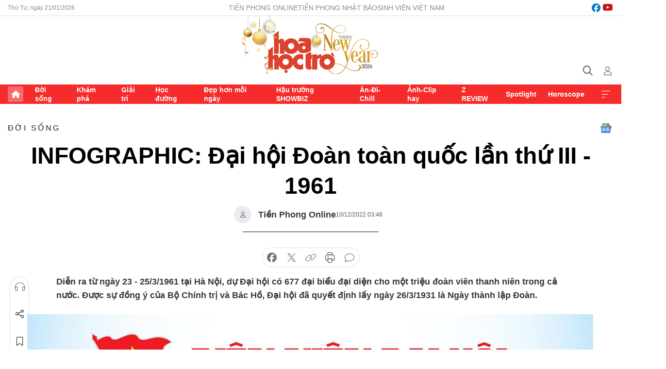

--- FILE ---
content_type: text/html;charset=utf-8
request_url: https://hoahoctro.tienphong.vn/infographic-dai-hoi-doan-toan-quoc-lan-thu-iii-1961-post1493702.tpo
body_size: 14999
content:
<!DOCTYPE html> <html lang="vi" class="hht "> <head> <title>INFOGRAPHIC: Đại hội Đoàn toàn quốc lần thứ III - 1961 | Báo điện tử Tiền Phong</title> <meta name="description" content="Được sự đồng ý của Bộ Chính trị và Bác Hồ, Đại hội đã quyết định lấy ngày 26/3/1931 là Ngày thành lập Đoàn."/> <meta name="keywords" content="Đại hội Đoàn toàn quốc lần thứ III, tiến tới Đại hội Đoàn toàn quốc lần thứ XII, Đại hội Đoàn toàn quốc lần thứ XII, thanh niên Việt Nam "/> <meta name="news_keywords" content="Đại hội Đoàn toàn quốc lần thứ III, tiến tới Đại hội Đoàn toàn quốc lần thứ XII, Đại hội Đoàn toàn quốc lần thứ XII, thanh niên Việt Nam "/> <meta http-equiv="Content-Type" content="text/html; charset=utf-8" /> <meta http-equiv="X-UA-Compatible" content="IE=edge"/> <meta http-equiv="refresh" content="1800" /> <meta name="revisit-after" content="1 days" /> <meta name="viewport" content="width=device-width, initial-scale=1"> <meta http-equiv="content-language" content="vi" /> <meta name="format-detection" content="telephone=no"/> <meta name="format-detection" content="address=no"/> <meta name="apple-mobile-web-app-capable" content="yes"> <meta name="apple-mobile-web-app-status-bar-style" content="black"> <meta name="apple-mobile-web-app-title" content="Báo điện tử Tiền Phong"/> <meta name="referrer" content="no-referrer-when-downgrade"/> <link rel="shortcut icon" href="https://cdn.tienphong.vn/assets/web/styles/img/h2t.png" type="image/x-icon" /> <link rel="preconnect" href="https://cdn.tienphong.vn"/> <link rel="dns-prefetch" href="https://cdn.tienphong.vn"/> <link rel="dns-prefetch" href="//www.google-analytics.com" /> <link rel="dns-prefetch" href="//www.googletagmanager.com" /> <link rel="dns-prefetch" href="//stc.za.zaloapp.com" /> <link rel="dns-prefetch" href="//fonts.googleapis.com" /> <script> var cmsConfig = { domainDesktop: 'https://hoahoctro.tienphong.vn', domainMobile: 'https://hoahoctro.tienphong.vn', domainApi: 'https://api.tienphong.vn', domainStatic: 'https://cdn.tienphong.vn', domainLog: 'https://log.tienphong.vn', googleAnalytics: 'G-749R1YGL4H,UA-161062453-1', siteId: 1, pageType: 1, objectId: 1493702, adsZone: 316, allowAds: false, adsLazy: true, antiAdblock: true, }; if (window.location.protocol !== 'https:' && window.location.hostname.indexOf('tienphong.vn') !== -1) { window.location = 'https://' + window.location.hostname + window.location.pathname + window.location.hash; } var USER_AGENT=window.navigator&&window.navigator.userAgent||"",IS_MOBILE=/Android|webOS|iPhone|iPod|BlackBerry|Windows Phone|IEMobile|Mobile Safari|Opera Mini/i.test(USER_AGENT);function setCookie(e,o,i){var n=new Date,i=(n.setTime(n.getTime()+24*i*60*60*1e3),"expires="+n.toUTCString());document.cookie=e+"="+o+"; "+i+";path=/;"}function getCookie(e){var o=document.cookie.indexOf(e+"="),i=o+e.length+1;return!o&&e!==document.cookie.substring(0,e.length)||-1===o?null:(-1===(e=document.cookie.indexOf(";",i))&&(e=document.cookie.length),unescape(document.cookie.substring(i,e)))}; </script> <script> if(USER_AGENT && USER_AGENT.indexOf("facebot") <= 0 && USER_AGENT.indexOf("facebookexternalhit") <= 0) { var query = ''; var hash = ''; if (window.location.search) query = window.location.search; if (window.location.hash) hash = window.location.hash; var canonicalUrl = 'https://hoahoctro.tienphong.vn/infographic-dai-hoi-doan-toan-quoc-lan-thu-iii-1961-post1493702.tpo' + query + hash ; var curUrl = decodeURIComponent(window.location.href); if(!location.port && canonicalUrl.startsWith("http") && curUrl != canonicalUrl){ window.location.replace(canonicalUrl); } } </script> <meta property="fb:app_id" content="398178286982123"/> <meta property="fb:pages" content="102790913161840"/> <meta name="author" content="Báo điện tử Tiền Phong" /> <meta name="copyright" content="Copyright © 2026 by Báo điện tử Tiền Phong" /> <meta name="RATING" content="GENERAL" /> <meta name="GENERATOR" content="Báo điện tử Tiền Phong" /> <meta content="Báo điện tử Tiền Phong" itemprop="sourceOrganization" name="source"/> <meta content="news" itemprop="genre" name="medium"/> <meta name="robots" content="noarchive, max-image-preview:large, index, follow" /> <meta name="GOOGLEBOT" content="noarchive, max-image-preview:large, index, follow" /> <link rel="canonical" href="https://hoahoctro.tienphong.vn/infographic-dai-hoi-doan-toan-quoc-lan-thu-iii-1961-post1493702.tpo" /> <meta property="og:site_name" content="Báo điện tử Tiền Phong"/> <meta property="og:rich_attachment" content="true"/> <meta property="og:type" content="article"/> <meta property="og:url" content="https://hoahoctro.tienphong.vn/infographic-dai-hoi-doan-toan-quoc-lan-thu-iii-1961-post1493702.tpo"/> <meta property="og:image" content="https://cdn.tienphong.vn/images/bdfc554ea35983ad68a96e0050b6e2cb1ed163f21919b0baa7524271a7008504f0753840bbbad8a2590411de945caa58d6d792ad90e55e320fa9c76f7f6d3ff272bad3c08523984c1d067c00673751af61917e61b6a095b4f48a08d43668754c/bien-nien-12-dai-hoi-9589-2070.jpeg.webp"/> <meta property="og:image:width" content="1200"/> <meta property="og:image:height" content="630"/> <meta property="og:title" content="INFOGRAPHIC: Đại hội Đoàn toàn quốc lần thứ III - 1961"/> <meta property="og:description" content="Diễn ra từ ngày 23 - 25/3/1961 tại Hà Nội, dự Đại hội có 677 đại biểu đại diện cho một triệu đoàn viên thanh niên trong cả nước. Được sự đồng ý của Bộ Chính trị và Bác Hồ, Đại hội đã quyết định lấy ngày 26/3/1931 là Ngày thành lập Đoàn."/> <meta name="twitter:card" value="summary"/> <meta name="twitter:url" content="https://hoahoctro.tienphong.vn/infographic-dai-hoi-doan-toan-quoc-lan-thu-iii-1961-post1493702.tpo"/> <meta name="twitter:title" content="INFOGRAPHIC: Đại hội Đoàn toàn quốc lần thứ III - 1961"/> <meta name="twitter:description" content="Diễn ra từ ngày 23 - 25/3/1961 tại Hà Nội, dự Đại hội có 677 đại biểu đại diện cho một triệu đoàn viên thanh niên trong cả nước. Được sự đồng ý của Bộ Chính trị và Bác Hồ, Đại hội đã quyết định lấy ngày 26/3/1931 là Ngày thành lập Đoàn."/> <meta name="twitter:image" content="https://cdn.tienphong.vn/images/bdfc554ea35983ad68a96e0050b6e2cb1ed163f21919b0baa7524271a7008504f0753840bbbad8a2590411de945caa58d6d792ad90e55e320fa9c76f7f6d3ff272bad3c08523984c1d067c00673751af61917e61b6a095b4f48a08d43668754c/bien-nien-12-dai-hoi-9589-2070.jpeg.webp"/> <meta name="twitter:site" content="@Báo điện tử Tiền Phong"/> <meta name="twitter:creator" content="@Báo điện tử Tiền Phong"/> <meta property="article:publisher" content="https://www.facebook.com/www.tienphong.vn/" /> <meta property="article:tag" content="Đại hội Đoàn toàn quốc lần thứ III,tiến tới Đại hội Đoàn toàn quốc lần thứ XII,Đại hội Đoàn toàn quốc lần thứ XII,thanh niên Việt Nam"/> <meta property="article:section" content="Hoa học trò,Đời sống" /> <meta property="article:published_time" content="2022-12-10T10:46:52+0700"/> <meta property="article:modified_time" content="2022-12-10T10:46:52+0700"/> <script type="application/ld+json"> { "@context" : "https://schema.org", "@type" : "WebSite", "name": "Báo điện tử Tiền Phong", "url": "https://hoahoctro.tienphong.vn", "alternateName" : "Hoa học trò, chuyên trang của Báo điện tử Tiền Phong", "potentialAction": { "@type": "SearchAction", "target": { "@type": "EntryPoint", "urlTemplate": "https://hoahoctro.tienphong.vn/search/?q={search_term_string}" }, "query-input": "required name=search_term_string" } } </script> <script type="application/ld+json"> { "@context":"http://schema.org", "@type":"BreadcrumbList", "itemListElement":[ { "@type":"ListItem", "position":1, "item":{ "@id":"https://hoahoctro.tienphong.vn/hht-doi-song/", "name":"Đời sống" } } ] } </script> <script type="application/ld+json"> { "@context": "http://schema.org", "@type": "NewsArticle", "mainEntityOfPage":{ "@type":"WebPage", "@id":"https://hoahoctro.tienphong.vn/infographic-dai-hoi-doan-toan-quoc-lan-thu-iii-1961-post1493702.tpo" }, "headline": "INFOGRAPHIC: Đại hội Đoàn toàn quốc lần thứ III - 1961", "description": "Diễn ra từ ngày 23 - 25/3/1961 tại Hà Nội, dự Đại hội có 677 đại biểu đại diện cho một triệu đoàn viên thanh niên trong cả nước. Được sự đồng ý của Bộ Chính trị và Bác Hồ, Đại hội đã quyết định lấy ngày 26/3/1931 là Ngày thành lập Đoàn.", "image": { "@type": "ImageObject", "url": "https://cdn.tienphong.vn/images/bdfc554ea35983ad68a96e0050b6e2cb1ed163f21919b0baa7524271a7008504f0753840bbbad8a2590411de945caa58d6d792ad90e55e320fa9c76f7f6d3ff272bad3c08523984c1d067c00673751af61917e61b6a095b4f48a08d43668754c/bien-nien-12-dai-hoi-9589-2070.jpeg.webp", "width" : 1200, "height" : 675 }, "datePublished": "2022-12-10T10:46:52+0700", "dateModified": "2022-12-10T10:46:52+0700", "author": { "@type": "Person", "name": "Tiền Phong Online" }, "publisher": { "@type": "Organization", "name": "Báo điện tử Tiền Phong", "logo": { "@type": "ImageObject", "url": "https://cdn.tienphong.vn/assets/web/styles/img/tienphong-logo-2025.png" } } } </script> <link rel="preload" href="https://cdn.tienphong.vn/assets/web/styles/css/main.min-1.0.68.css" as="style"> <link rel="preload" href="https://cdn.tienphong.vn/assets/web/js/main.min-1.0.34.js" as="script"> <link rel="preload" href="https://common.mcms.one/assets/js/web/story.min-0.0.9.js" as="script"> <link rel="preload" href="https://cdn.tienphong.vn/assets/web/js/detail.min-1.0.19.js" as="script"> <link id="cms-style" rel="stylesheet" href="https://cdn.tienphong.vn/assets/web/styles/css/main.min-1.0.68.css"> <style>i.ic-live { background: url(http://cdn.tienphong.vn/assets/web/styles/img/liveicon-min.png) center 2px no-repeat; display: inline-block!important; background-size: contain; height: 24px; width: 48px;
} .ic-live::before { content: "";
} .rss-page li { list-style: square; margin-left: 30px;
} .rss-page li a { color: var(--primary);
} .rss-page ul ul { margin-bottom: inherit;
} .rss-page li li { list-style: circle;
} .hht .mega-menu .expand-wrapper .relate-website .tpo, .hht .mega-menu .relate-website-megamenu .tpo, .svvn .mega-menu .expand-wrapper .relate-website .tpo, .svvn .mega-menu .relate-website-megamenu .tpo { height: 30px;
} .hht .basic-box-13 .left .story:first-child .story__thumb img, .hht .basic-box-13 .right .story:first-child .story__thumb img { width: 670px;
} .hht #sdaWeb_SdaTop { padding-bottom: 20px;
}</style> <script type="text/javascript"> var _metaOgUrl = 'https://hoahoctro.tienphong.vn/infographic-dai-hoi-doan-toan-quoc-lan-thu-iii-1961-post1493702.tpo'; var page_title = document.title; var tracked_url = window.location.pathname + window.location.search + window.location.hash; var cate_path = 'hht-doi-song'; if (cate_path.length > 0) { tracked_url = "/" + cate_path + tracked_url; } </script> <script async="" src="https://www.googletagmanager.com/gtag/js?id=G-749R1YGL4H"></script> <script> window.dataLayer = window.dataLayer || []; function gtag(){dataLayer.push(arguments);} gtag('js', new Date()); gtag('config', 'G-749R1YGL4H', {page_path: tracked_url}); gtag('config', 'UA-161062453-1', {page_path: tracked_url}); </script> <script>window.dataLayer = window.dataLayer || [];dataLayer.push({'pageCategory': '/hht\-doi\-song'});</script> <script> window.dataLayer = window.dataLayer || []; dataLayer.push({ 'event': 'Pageview', 'articleId': '1493702', 'articleTitle': 'INFOGRAPHIC: Đại hội Đoàn toàn quốc lần thứ III - 1961', 'articleCategory': 'Hoa học trò,Đời sống', 'articleAlowAds': false, 'articleAuthor': 'Tiền Phong Online', 'articleType': 'infographic', 'articleTags': 'Đại hội Đoàn toàn quốc lần thứ III,tiến tới Đại hội Đoàn toàn quốc lần thứ XII,Đại hội Đoàn toàn quốc lần thứ XII,thanh niên Việt Nam', 'articlePublishDate': '2022-12-10T10:46:52+0700', 'articleThumbnail': 'https://cdn.tienphong.vn/images/bdfc554ea35983ad68a96e0050b6e2cb1ed163f21919b0baa7524271a7008504f0753840bbbad8a2590411de945caa58d6d792ad90e55e320fa9c76f7f6d3ff272bad3c08523984c1d067c00673751af61917e61b6a095b4f48a08d43668754c/bien-nien-12-dai-hoi-9589-2070.jpeg.webp', 'articleShortUrl': 'https://hoahoctro.tienphong.vn/infographic-dai-hoi-doan-toan-quoc-lan-thu-iii-1961-post1493702.tpo', 'articleFullUrl': 'https://hoahoctro.tienphong.vn/infographic-dai-hoi-doan-toan-quoc-lan-thu-iii-1961-post1493702.tpo', }); </script> <script> window.dataLayer = window.dataLayer || []; dataLayer.push({'articleAuthor': 'Tiền Phong Online', 'articleAuthorID': '0'}); </script> <script type='text/javascript'> gtag('event', 'article_page',{ 'articleId': '1493702', 'articleTitle': 'INFOGRAPHIC: Đại hội Đoàn toàn quốc lần thứ III - 1961', 'articleCategory': 'Hoa học trò,Đời sống', 'articleAlowAds': false, 'articleAuthor': 'Tiền Phong Online', 'articleType': 'infographic', 'articleTags': 'Đại hội Đoàn toàn quốc lần thứ III,tiến tới Đại hội Đoàn toàn quốc lần thứ XII,Đại hội Đoàn toàn quốc lần thứ XII,thanh niên Việt Nam', 'articlePublishDate': '2022-12-10T10:46:52+0700', 'articleThumbnail': 'https://cdn.tienphong.vn/images/bdfc554ea35983ad68a96e0050b6e2cb1ed163f21919b0baa7524271a7008504f0753840bbbad8a2590411de945caa58d6d792ad90e55e320fa9c76f7f6d3ff272bad3c08523984c1d067c00673751af61917e61b6a095b4f48a08d43668754c/bien-nien-12-dai-hoi-9589-2070.jpeg.webp', 'articleShortUrl': 'https://hoahoctro.tienphong.vn/infographic-dai-hoi-doan-toan-quoc-lan-thu-iii-1961-post1493702.tpo', 'articleFullUrl': 'https://hoahoctro.tienphong.vn/infographic-dai-hoi-doan-toan-quoc-lan-thu-iii-1961-post1493702.tpo', }); </script> </head> <body class=" detail-page infographic-page "> <div id="sdaWeb_SdaMasthead" class="rennab banner-top" data-platform="1" data-position="Web_SdaMasthead" style="display:none"> </div> <header class="site-header"> <div class="top-wrapper"> <div class="container"> <span class="time" id="today"></span> <div class="relate-website"> <a href="https://tienphong.vn" class="website tpo" target="_blank" rel="nofollow" title="Tiền Phong Online">Tiền Phong Online</a> <a href="https://tienphong.vn/nhat-bao/" class="website tpo" title="Tiền Phong Nhật báo" target="_blank" rel="nofollow">Tiền Phong Nhật báo</a> <a href="https://svvn.tienphong.vn" class="website svvn" target="_blank" rel="nofollow" title="Sinh viên Việt Nam">Sinh viên Việt Nam</a> </div> <div class="lang-social"> <div class="social"> <a href="https://www.facebook.com/hoahoctro.vn" target="_blank" rel="nofollow" title="facebook"> <i class="ic-facebook"></i> </a> <a href="https://www.youtube.com/channel/UCtalnZVcscFoCo4lrpa37CA" target="_blank" rel="nofollow" title="youtube"> <i class="ic-youtube"></i> </a> </div> </div> </div> </div> <div class="main-wrapper"> <div class="container"> <h3><a class="logo" href="/" title="Báo điện tử Tiền Phong">Báo điện tử Tiền Phong</a></h3> <div class="search-wrapper"> <span class="ic-search"></span> <div class="search-form"> <input class="form-control txtsearch" placeholder="Tìm kiếm"> <i class="ic-close"></i> </div> </div> <div class="user" id="userprofile"> <span class="ic-user"></span> </div> </div> </div> <div class="navigation-wrapper"> <div class="container"> <ul class="menu"> <li><a href="/" class="home" title="Trang chủ">Trang chủ</a></li> <li> <a class="text" href="https://hoahoctro.tienphong.vn/hht-doi-song/" title="Đời sống">Đời sống</a> </li> <li> <a class="text" href="https://hoahoctro.tienphong.vn/hht-kham-pha/" title="Khám phá">Khám phá</a> </li> <li> <a class="text" href="https://hoahoctro.tienphong.vn/hht-giai-tri/" title="Giải trí">Giải trí</a> </li> <li> <a class="text" href="https://hoahoctro.tienphong.vn/hht-hoc-duong/" title="Học đường">Học đường</a> </li> <li> <a class="text" href="https://hoahoctro.tienphong.vn/hht-dep-hon-moi-ngay/" title="Đẹp hơn mỗi ngày">Đẹp hơn mỗi ngày</a> </li> <li> <a class="text" href="https://hoahoctro.tienphong.vn/hht-hau-truong-showbiz/" title="Hậu trường SHOWBIZ">Hậu trường SHOWBIZ</a> </li> <li> <a class="text" href="https://hoahoctro.tienphong.vn/hht-an-di-chill/" title="Ăn-Đi-Chill">Ăn-Đi-Chill</a> </li> <li> <a class="text" href="https://hoahoctro.tienphong.vn/hht-anh-clip-hay/" title="Ảnh-Clip hay">Ảnh-Clip hay</a> </li> <li> <a class="text" href="https://hoahoctro.tienphong.vn/z-review/" title="Z REVIEW">Z REVIEW</a> </li> <li> <a class="text" href="https://hoahoctro.tienphong.vn/hht-spotlight/" title="Spotlight">Spotlight</a> </li> <li> <a class="text" href="https://hoahoctro.tienphong.vn/hht-horoscope/" title="Horoscope">Horoscope</a> </li> <li><a href="javascript:void(0);" class="expansion" title="Xem thêm">Xem thêm</a></li> </ul> <div class="mega-menu"> <div class="container"> <div class="menu-wrapper"> <div class="wrapper"> <span class="label">Chuyên mục</span> <div class="item"> <a class="title" href="https://hoahoctro.tienphong.vn/hht-doi-song/" title="Đời sống">Đời sống</a> </div> <div class="item"> <a class="title" href="https://hoahoctro.tienphong.vn/hht-kham-pha/" title="Khám phá">Khám phá</a> </div> <div class="item"> <a class="title" href="https://hoahoctro.tienphong.vn/hht-giai-tri/" title="Giải trí">Giải trí</a> </div> <div class="item"> <a class="title" href="https://hoahoctro.tienphong.vn/hht-hoc-duong/" title="Học đường">Học đường</a> </div> <div class="item"> <a class="title" href="https://hoahoctro.tienphong.vn/hht-dep-hon-moi-ngay/" title="Đẹp hơn mỗi ngày">Đẹp hơn mỗi ngày</a> </div> <div class="item"> <a class="title" href="https://hoahoctro.tienphong.vn/hht-hau-truong-showbiz/" title="Hậu trường SHOWBIZ">Hậu trường SHOWBIZ</a> </div> <div class="item"> <a class="title" href="https://hoahoctro.tienphong.vn/hht-an-di-chill/" title="Ăn-Đi-Chill">Ăn-Đi-Chill</a> </div> <div class="item"> <a class="title" href="https://hoahoctro.tienphong.vn/hht-anh-clip-hay/" title="Ảnh-Clip hay">Ảnh-Clip hay</a> </div> <div class="item"> <a class="title" href="https://hoahoctro.tienphong.vn/z-review/" title="Z REVIEW">Z REVIEW</a> </div> <div class="item"> <a class="title" href="https://hoahoctro.tienphong.vn/hht-spotlight/" title="Spotlight">Spotlight</a> </div> <div class="item"> <a class="title" href="https://hoahoctro.tienphong.vn/hht-dung-bo-lo/" title="Đừng bỏ lỡ!">Đừng bỏ lỡ!</a> </div> <div class="item"> <a class="title" href="https://hoahoctro.tienphong.vn/hht-horoscope/" title="Horoscope">Horoscope</a> </div> <div class="item"> <a class="title" href="https://hoahoctro.tienphong.vn/hht-suoi-am-trai-tim/" title="Sưởi ấm trái tim">Sưởi ấm trái tim</a> </div> <div class="item"> <a class="title" href="https://hoahoctro.tienphong.vn/hht-cong-dan-so/" title="Công dân số">Công dân số</a> </div> <div class="item"> <a class="title" href="https://hoahoctro.tienphong.vn/hht-cam-nang-teen/" title="Cẩm nang teen">Cẩm nang teen</a> </div> <div class="item"> <a class="title" href="https://hoahoctro.tienphong.vn/hht-ket-noi-hoa-hoc-tro/" title="Kết nối Hoa Học Trò">Kết nối Hoa Học Trò</a> </div> </div> </div> <div class="expand-wrapper"> <div class="relate-website"> <span class="title">Các trang khác</span> <a href="https://tienphong.vn" class="website tpo" target="_blank" rel="nofollow" title="Tiền Phong Online">Tiền Phong Online</a> <a href="https://svvn.tienphong.vn" class="website svvn" target="_blank" rel="nofollow" title="Sinh viên Việt Nam">Sinh viên Việt Nam</a> </div> <div class="wrapper"> <span class="title">Liên hệ quảng cáo</span> <span class="text"> <i class="ic-phone"></i> <a href="tel:+84909559988">0909559988</a> </span> <span class="text"> <i class="ic-mail"></i> <a href="mailto:booking@baotienphong.com.vn">booking@baotienphong.com.vn</a> </span> </div> <div class="wrapper"> <span class="title">Tòa soạn</span> <span class="text"> <i class="ic-location"></i> <address>15 Hồ Xuân Hương, Hà Nội</address> </span> <span class="text"> <i class="ic-phone"></i> <a href="tel:+842439431250">024.39431250</a> </span> </div> <div class="wrapper"> <span class="title">Đặt mua báo in</span> <span class="text"> <i class="ic-phone"></i> <a href="tel:+842439439664">(024)39439664</a> </span> <span class="text"> <i class="ic-phone"></i> <a href="tel:+84908988666">0908988666</a> </span> </div> <div class="wrapper"> <a href="/ban-doc-lam-bao.tpo" class="send" title="Bạn đọc làm báo"><i class="ic-send"></i>Bạn đọc làm báo</a> <a href="#" class="companion" title="Đồng hành cùng Tiền phong">Đồng hành cùng Tiền phong</a> </div> <div class="link"> <a href="/toa-soan.tpo" class="text" title="Giới thiệu<">Giới thiệu</a> <a href="/nhat-bao/" class="text" title="Nhật báo">Nhật báo</a> <a href="/topics.html" class="text" title="Sự kiện">Sự kiện</a> <a href="/quang-cao.tpo" class="text" title="Quảng cáo">Quảng cáo</a> </div> <div class="top-social"> <a href="javascript:void(0);" class="title" title="Theo dõi Báo Tiền phong trên">Theo dõi Báo Tiền phong trên</a> <a href="https://www.facebook.com/www.tienphong.vn/" class="facebook" target="_blank" rel="nofollow">fb</a> <a href="https://www.youtube.com/@baotienphong" class="youtube" target="_blank" rel="nofollow">yt</a> <a href="https://www.tiktok.com/@baotienphong.official" class="tiktok" target="_blank" rel="nofollow">tt</a> <a href="https://zalo.me/783607375436573981" class="zalo" target="_blank" rel="nofollow">zl</a> <a href="https://news.google.com/publications/CAAiEF9pVTo7tHQ-AT_ZBUo_100qFAgKIhBfaVU6O7R0PgE_2QVKP9dN?hl=vi&gl=VN&ceid=VN:vi" class="google" target="_blank" rel="nofollow">gg</a> </div> </div> </div> </div> </div> </div> </header> <div class="site-body"> <div id="sdaWeb_SdaBackground" class="rennab " data-platform="1" data-position="Web_SdaBackground" style="display:none"> </div> <div class="container"> <div id="sdaWeb_SdaArticeTop" class="rennab " data-platform="1" data-position="Web_SdaArticeTop" style="display:none"> </div> <div class="article"> <div class="breadcrumb breadcrumb-detail"> <h2 class="main"> <a href="https://hoahoctro.tienphong.vn/hht-doi-song/" title="Đời sống" class="active">Đời sống</a> </h2> </div> <a href="https://news.google.com/publications/CAAiEF9pVTo7tHQ-AT_ZBUo_100qFAgKIhBfaVU6O7R0PgE_2QVKP9dN?hl=vi&gl=VN&ceid=VN:vi" class="img-ggnews" target="_blank" title="Google News">Google News</a> <div class="article__header"> <h1 class="article__title cms-title"> INFOGRAPHIC: Đại hội Đoàn toàn quốc lần thứ III - 1961 </h1> <div class="article__meta"> <div class="wrap-author"> <div class="author"> <span class="thumb"> </span> Tiền Phong Online </div> </div> <time class="time" datetime="2022-12-10T10:46:52+0700" data-time="1670644012" data-friendly="false">10/12/2022 10:46</time> <meta class="cms-date" itemprop="datePublished" content="2022-12-10T10:46:52+0700"> </div> </div> <div class="features article__social"> <a href="#tts" title="Nghe"> <i class="ic-hear"></i>Nghe </a> <a href="javascript:void(0);" class="item" title="Chia sẻ" data-href="https://hoahoctro.tienphong.vn/infographic-dai-hoi-doan-toan-quoc-lan-thu-iii-1961-post1493702.tpo" data-rel="facebook"> <i class="ic-share"></i>Chia sẻ </a> <a href="javascript:void(0);" class="sendbookmark hidden" onclick="ME.sendBookmark(this, 1493702);" data-id="1493702" title="Lưu bài viết"> <i class="ic-bookmark"></i>Lưu tin </a> <a href="#comment1493702" title="Bình luận"> <i class="ic-feedback"></i>Bình luận </a> <a href="https://hoahoctro.tienphong.vn/hht-doi-song/" title="Trở về"> <i class="ic-leftLong"></i>Trở về </a> </div> <div class="audio-social"> <div class="social article__social"> <a href="javascript:void(0);" class="item fb" data-href="https://hoahoctro.tienphong.vn/infographic-dai-hoi-doan-toan-quoc-lan-thu-iii-1961-post1493702.tpo" data-rel="facebook" title="Facebook"> <i class="ic-facebook"></i>chia sẻ </a> <a href="javascript:void(0);" class="item twitterX" data-href="https://hoahoctro.tienphong.vn/infographic-dai-hoi-doan-toan-quoc-lan-thu-iii-1961-post1493702.tpo" data-rel="twitter" title="Twitter"> <i class="ic-twitterX"></i>chia sẻ </a> <a href="javascript:void(0);" class="item link" data-href="https://hoahoctro.tienphong.vn/infographic-dai-hoi-doan-toan-quoc-lan-thu-iii-1961-post1493702.tpo" data-rel="copy" title="Copy link"> <i class="ic-link"></i>copy link </a> <a href="javascript:void(0);" class="printer sendprint" title="In bài viết"> <i class="ic-printer"></i>in báo </a> <a href="#comment1493702" class="comment" title="Bình luận"> <i class="ic-feedback"></i>bình luận </a> </div> </div> <div class="article__sapo cms-desc"> Diễn ra từ ngày 23 - 25/3/1961 tại Hà Nội, dự Đại hội có 677 đại biểu đại diện cho một triệu đoàn viên thanh niên trong cả nước. Được sự đồng ý của Bộ Chính trị và Bác Hồ, Đại hội đã quyết định lấy ngày 26/3/1931 là Ngày thành lập Đoàn.
</div> <div id="sdaWeb_SdaArticleAfterSapo" class="rennab " data-platform="1" data-position="Web_SdaArticleAfterSapo" style="display:none"> </div> <div class="article__body zce-content-body cms-body" itemprop="articleBody"> <table class="picture" align="center" style="text-align: justify;"> <tbody> <tr> <td class="pic"><img data-image-id="3414616" src="[data-uri]" data-width="2480" data-height="8049" class="lazyload cms-photo" data-large-src="https://cdn.tienphong.vn/images/8e202a7ebe082e7e6288a4a0247abd7589fa7e69b95d92baffbd81d21a34406cfa27f8c0da5f350c95a8836709aa1686456a46cebf5a33255cbbbcdf5b1dee44e7f0efc31d4b35386b59d82d579c45f7/bien-nien-12-dai-hoi-9589-8003.jpeg" data-src="https://cdn.tienphong.vn/images/16da56fde82ac9a9fec9574c77228f6d89fa7e69b95d92baffbd81d21a34406cfa27f8c0da5f350c95a8836709aa1686456a46cebf5a33255cbbbcdf5b1dee44e7f0efc31d4b35386b59d82d579c45f7/bien-nien-12-dai-hoi-9589-8003.jpeg" width="1300" height="4219"></td> </tr> </tbody>
</table>
<div class="notebox ncenter cms-note"> <p style="text-align: justify;"><a href="https://tienphong.vn/event/dai-hoi-12-2395.tpo" target="_blank" class="cms-relate"><strong>Đại hội Đại biểu toàn quốc Đoàn TNCS Hồ Chí Minh lần thứ XII </strong></a>được tổ chức từ ngày 14 - 16/12, tại Thủ đô Hà Nội với khẩu hiệu hành động "Tuổi trẻ Việt Nam Khát vọng - Tiên phong - Đoàn kết - Bản lĩnh - Sáng tạo". Ngay sau Đại hội, tại 67/67 tỉnh, thành Đoàn, Đoàn trực thuộc tổ chức đồng loạt <strong>Ngày Thanh niên cùng hành động</strong> với các hoạt động: Chạy bộ gây quỹ các hoạt động tình nguyện, ra quân các tổ chuyển đổi số công cộng, phối hợp hỗ trợ người dân được cấp mã định danh, đăng ký căn cước công dân và hộ chiếu, trồng cây xanh...</p> <p style="text-align: justify;">Bên cạnh đó, triển khai đợt sinh hoạt chính trị với chủ đề “Khát vọng cống hiến - Lẽ sống thanh niên”. Trong đó, T.Ư Đoàn tổ chức điểm tại 11 Tỉnh, Thành Đoàn (gồm Hà Nội, Hà Nam, Hòa Bình, Tuyên Quang, Bắc Ninh, Nghệ An, Quảng Ngãi, Gia Lai, TP.HCM, An Giang, Đồng Tháp) và một điểm ở ngoài nước là CHDCND Lào.</p>
</div>
<div class="article-relate" data-source="hht-related-news"> <article class="story"> <figure class="story__thumb"> <a class="cms-link" href="https://hoahoctro.tienphong.vn/doan-truong-dh-kinh-te-quoc-dan-du-an-gop-gach-xay-truong-khanh-thanh-3-truong-tieu-hoc-post1493317.tpo" title="Đoàn trường ĐH Kinh tế Quốc dân: Dự án &quot;Góp gạch xây trường&quot; khánh thành 3 trường tiểu học"> <img class="lazyload" src="[data-uri]" data-src="https://cdn.tienphong.vn/images/326aa65da0f4e0f788a1d2e386b4ac23325b159247146caadc4de821f15658eb7f6f4d46f92eb4eb11abe2d1f07c06de0d18f89d4935d2337af4ecb7fa4df15ae719fed96f1ea8710a6dd2b19e2e04cc/5x9a6958-7181.jpg.webp" data-srcset="https://cdn.tienphong.vn/images/326aa65da0f4e0f788a1d2e386b4ac23325b159247146caadc4de821f15658eb7f6f4d46f92eb4eb11abe2d1f07c06de0d18f89d4935d2337af4ecb7fa4df15ae719fed96f1ea8710a6dd2b19e2e04cc/5x9a6958-7181.jpg.webp 1x, https://cdn.tienphong.vn/images/1a3afec02e8f3c3ec17c9f3ef09a8e9b325b159247146caadc4de821f15658eb7f6f4d46f92eb4eb11abe2d1f07c06de0d18f89d4935d2337af4ecb7fa4df15ae719fed96f1ea8710a6dd2b19e2e04cc/5x9a6958-7181.jpg.webp 2x" alt="Đoàn trường ĐH Kinh tế Quốc dân: Dự án &quot;Góp gạch xây trường&quot; khánh thành 3 trường tiểu học"> <noscript> <img src="https://cdn.tienphong.vn/images/326aa65da0f4e0f788a1d2e386b4ac23325b159247146caadc4de821f15658eb7f6f4d46f92eb4eb11abe2d1f07c06de0d18f89d4935d2337af4ecb7fa4df15ae719fed96f1ea8710a6dd2b19e2e04cc/5x9a6958-7181.jpg.webp" srcset="https://cdn.tienphong.vn/images/326aa65da0f4e0f788a1d2e386b4ac23325b159247146caadc4de821f15658eb7f6f4d46f92eb4eb11abe2d1f07c06de0d18f89d4935d2337af4ecb7fa4df15ae719fed96f1ea8710a6dd2b19e2e04cc/5x9a6958-7181.jpg.webp 1x, https://cdn.tienphong.vn/images/1a3afec02e8f3c3ec17c9f3ef09a8e9b325b159247146caadc4de821f15658eb7f6f4d46f92eb4eb11abe2d1f07c06de0d18f89d4935d2337af4ecb7fa4df15ae719fed96f1ea8710a6dd2b19e2e04cc/5x9a6958-7181.jpg.webp 2x" alt="Đoàn trường ĐH Kinh tế Quốc dân: Dự án &quot;Góp gạch xây trường&quot; khánh thành 3 trường tiểu học" class="image-fallback"> </noscript></a> </figure> <h2 class="story__heading" data-tracking="1493317"><a class="cms-link " href="https://hoahoctro.tienphong.vn/doan-truong-dh-kinh-te-quoc-dan-du-an-gop-gach-xay-truong-khanh-thanh-3-truong-tieu-hoc-post1493317.tpo" title="Đoàn trường ĐH Kinh tế Quốc dân: Dự án &quot;Góp gạch xây trường&quot; khánh thành 3 trường tiểu học"> Đoàn trường ĐH Kinh tế Quốc dân: Dự án "Góp gạch xây trường" khánh thành 3 trường tiểu học </a></h2> </article>
</div>
<div class="article-relate" data-source="hht-related-news"> <article class="story"> <figure class="story__thumb"> <a class="cms-link" href="https://hoahoctro.tienphong.vn/dai-hoi-doan-toan-quoc-lan-thu-xii-cong-nghe-chuyen-doi-so-se-duoc-ap-dung-mot-cach-triet-de-post1493079.tpo" title="Đại hội Đoàn toàn quốc lần thứ XII: Công nghệ chuyển đổi số sẽ được áp dụng một cách triệt để"> <img class="lazyload" src="[data-uri]" data-src="https://cdn.tienphong.vn/images/326aa65da0f4e0f788a1d2e386b4ac23eaa8eea36e5b3222f494aac05c8d14031f8b64de12644686d192f2fe0896b48e569ee1bc3214abbe0cf2968c86e84294ae1bd594381a43f0f505b3dde10528f7c50bbc4b6354bc07671bb55456fd8bbc/chuyen-doi-so-manh-me-1-3396-1937.jpeg.webp" data-srcset="https://cdn.tienphong.vn/images/326aa65da0f4e0f788a1d2e386b4ac23eaa8eea36e5b3222f494aac05c8d14031f8b64de12644686d192f2fe0896b48e569ee1bc3214abbe0cf2968c86e84294ae1bd594381a43f0f505b3dde10528f7c50bbc4b6354bc07671bb55456fd8bbc/chuyen-doi-so-manh-me-1-3396-1937.jpeg.webp 1x, https://cdn.tienphong.vn/images/1a3afec02e8f3c3ec17c9f3ef09a8e9beaa8eea36e5b3222f494aac05c8d14031f8b64de12644686d192f2fe0896b48e569ee1bc3214abbe0cf2968c86e84294ae1bd594381a43f0f505b3dde10528f7c50bbc4b6354bc07671bb55456fd8bbc/chuyen-doi-so-manh-me-1-3396-1937.jpeg.webp 2x" alt="Đại hội Đoàn toàn quốc lần thứ XII: Công nghệ chuyển đổi số sẽ được áp dụng một cách triệt để"> <noscript> <img src="https://cdn.tienphong.vn/images/326aa65da0f4e0f788a1d2e386b4ac23eaa8eea36e5b3222f494aac05c8d14031f8b64de12644686d192f2fe0896b48e569ee1bc3214abbe0cf2968c86e84294ae1bd594381a43f0f505b3dde10528f7c50bbc4b6354bc07671bb55456fd8bbc/chuyen-doi-so-manh-me-1-3396-1937.jpeg.webp" srcset="https://cdn.tienphong.vn/images/326aa65da0f4e0f788a1d2e386b4ac23eaa8eea36e5b3222f494aac05c8d14031f8b64de12644686d192f2fe0896b48e569ee1bc3214abbe0cf2968c86e84294ae1bd594381a43f0f505b3dde10528f7c50bbc4b6354bc07671bb55456fd8bbc/chuyen-doi-so-manh-me-1-3396-1937.jpeg.webp 1x, https://cdn.tienphong.vn/images/1a3afec02e8f3c3ec17c9f3ef09a8e9beaa8eea36e5b3222f494aac05c8d14031f8b64de12644686d192f2fe0896b48e569ee1bc3214abbe0cf2968c86e84294ae1bd594381a43f0f505b3dde10528f7c50bbc4b6354bc07671bb55456fd8bbc/chuyen-doi-so-manh-me-1-3396-1937.jpeg.webp 2x" alt="Đại hội Đoàn toàn quốc lần thứ XII: Công nghệ chuyển đổi số sẽ được áp dụng một cách triệt để" class="image-fallback"> </noscript></a> </figure> <h2 class="story__heading" data-tracking="1493079"><a class="cms-link " href="https://hoahoctro.tienphong.vn/dai-hoi-doan-toan-quoc-lan-thu-xii-cong-nghe-chuyen-doi-so-se-duoc-ap-dung-mot-cach-triet-de-post1493079.tpo" title="Đại hội Đoàn toàn quốc lần thứ XII: Công nghệ chuyển đổi số sẽ được áp dụng một cách triệt để"> Đại hội Đoàn toàn quốc lần thứ XII: Công nghệ chuyển đổi số sẽ được áp dụng một cách triệt để </a></h2> </article>
</div>
<div class="article-relate" data-source="hht-related-news"> <article class="story"> <figure class="story__thumb"> <a class="cms-link" href="https://hoahoctro.tienphong.vn/cong-chieu-mv-su-menh-thanh-nien-bai-hat-chinh-thuc-cua-dai-hoi-doan-toan-quoc-lan-thu-xii-post1492979.tpo" title="Công chiếu MV &quot;Sứ mệnh thanh niên&quot; - bài hát chính thức của Đại hội Đoàn toàn quốc lần thứ XII"> <img class="lazyload" src="[data-uri]" data-src="https://cdn.tienphong.vn/images/326aa65da0f4e0f788a1d2e386b4ac23eaa8eea36e5b3222f494aac05c8d1403e383ad07cbd6ac65efa4c75c72ace02734620e5b5850e7d6abcef35f51373bb3f0ca7ea95604f1801b5908427e7f00fe/1-883-5510.jpeg.webp" data-srcset="https://cdn.tienphong.vn/images/326aa65da0f4e0f788a1d2e386b4ac23eaa8eea36e5b3222f494aac05c8d1403e383ad07cbd6ac65efa4c75c72ace02734620e5b5850e7d6abcef35f51373bb3f0ca7ea95604f1801b5908427e7f00fe/1-883-5510.jpeg.webp 1x, https://cdn.tienphong.vn/images/1a3afec02e8f3c3ec17c9f3ef09a8e9beaa8eea36e5b3222f494aac05c8d1403e383ad07cbd6ac65efa4c75c72ace02734620e5b5850e7d6abcef35f51373bb3f0ca7ea95604f1801b5908427e7f00fe/1-883-5510.jpeg.webp 2x" alt="Công chiếu MV &quot;Sứ mệnh thanh niên&quot; - bài hát chính thức của Đại hội Đoàn toàn quốc lần thứ XII"> <noscript> <img src="https://cdn.tienphong.vn/images/326aa65da0f4e0f788a1d2e386b4ac23eaa8eea36e5b3222f494aac05c8d1403e383ad07cbd6ac65efa4c75c72ace02734620e5b5850e7d6abcef35f51373bb3f0ca7ea95604f1801b5908427e7f00fe/1-883-5510.jpeg.webp" srcset="https://cdn.tienphong.vn/images/326aa65da0f4e0f788a1d2e386b4ac23eaa8eea36e5b3222f494aac05c8d1403e383ad07cbd6ac65efa4c75c72ace02734620e5b5850e7d6abcef35f51373bb3f0ca7ea95604f1801b5908427e7f00fe/1-883-5510.jpeg.webp 1x, https://cdn.tienphong.vn/images/1a3afec02e8f3c3ec17c9f3ef09a8e9beaa8eea36e5b3222f494aac05c8d1403e383ad07cbd6ac65efa4c75c72ace02734620e5b5850e7d6abcef35f51373bb3f0ca7ea95604f1801b5908427e7f00fe/1-883-5510.jpeg.webp 2x" alt="Công chiếu MV &quot;Sứ mệnh thanh niên&quot; - bài hát chính thức của Đại hội Đoàn toàn quốc lần thứ XII" class="image-fallback"> </noscript></a> </figure> <h2 class="story__heading" data-tracking="1492979"><a class="cms-link " href="https://hoahoctro.tienphong.vn/cong-chieu-mv-su-menh-thanh-nien-bai-hat-chinh-thuc-cua-dai-hoi-doan-toan-quoc-lan-thu-xii-post1492979.tpo" title="Công chiếu MV &quot;Sứ mệnh thanh niên&quot; - bài hát chính thức của Đại hội Đoàn toàn quốc lần thứ XII"> Công chiếu MV "Sứ mệnh thanh niên" - bài hát chính thức của Đại hội Đoàn toàn quốc lần thứ XII </a></h2> </article>
</div>
<table class="picture" align="center"> <tbody> <tr> <td class="pic"><img data-image-id="3406845" src="[data-uri]" data-width="2048" data-height="779" class="lazyload cms-photo" data-large-src="https://cdn.tienphong.vn/images/8e202a7ebe082e7e6288a4a0247abd7589fa7e69b95d92baffbd81d21a34406c45a889286e74c0b0ee215e4c2ebf671e57c5619c16e0c4444a486aacbc262b9e/image-6483441-4070.jpg" data-src="https://cdn.tienphong.vn/images/16da56fde82ac9a9fec9574c77228f6d89fa7e69b95d92baffbd81d21a34406c45a889286e74c0b0ee215e4c2ebf671e57c5619c16e0c4444a486aacbc262b9e/image-6483441-4070.jpg" width="1300" height="494"></td> </tr> </tbody>
</table> <div id="sdaWeb_SdaArticleAfterBody" class="rennab " data-platform="1" data-position="Web_SdaArticleAfterBody" style="display:none"> </div> </div> <div class="article-footer"> <div class="article__author"> <span class="name">Tiền Phong Online</span> </div> <div class="article__tag"> <a href="https://hoahoctro.tienphong.vn/tu-khoa.tpo?q=Đại hội Đoàn toàn quốc lần thứ III" title="Đại hội Đoàn toàn quốc lần thứ III">#Đại hội Đoàn toàn quốc lần thứ III</a> <a href="https://hoahoctro.tienphong.vn/tu-khoa.tpo?q=tiến tới Đại hội Đoàn toàn quốc lần thứ XII" title="tiến tới Đại hội Đoàn toàn quốc lần thứ XII">#tiến tới Đại hội Đoàn toàn quốc lần thứ XII</a> <a href="https://hoahoctro.tienphong.vn/tu-khoa.tpo?q=Đại hội Đoàn toàn quốc lần thứ XII" title="Đại hội Đoàn toàn quốc lần thứ XII">#Đại hội Đoàn toàn quốc lần thứ XII</a> <a href="https://hoahoctro.tienphong.vn/tu-khoa/thanh-nien-viet-nam-tag206090.tpo" title="thanh niên Việt Nam">#thanh niên Việt Nam</a> </div> <div id="sdaWeb_SdaArticleAfterTag" class="rennab " data-platform="1" data-position="Web_SdaArticleAfterTag" style="display:none"> </div> <div class="related-news"> <h3 class="box-heading"> <span class="title">Xem thêm</span> </h3> <div class="box-content" data-source="hht-related-news"> <article class="story"> <figure class="story__thumb"> <a class="cms-link" href="https://hoahoctro.tienphong.vn/infographic-dai-hoi-doan-toan-quoc-lan-thu-i-1950-post1493691.tpo" title="INFOGRAPHIC: Đại hội Đoàn toàn quốc lần thứ I - 1950"> <img class="lazyload" src="[data-uri]" data-src="https://cdn.tienphong.vn/images/fee71bdc9a9b5a388dc31f19163e1c4beaa8eea36e5b3222f494aac05c8d1403d6ee99ea88677bcd43973c8827ab35acf702af5a0d7288b8e8e3c403672569baf1bcbec1e18ee13446bafac3bb202a09e719fed96f1ea8710a6dd2b19e2e04cc/bien-nien-12-dai-hoi-8958-1267.jpeg.webp" data-srcset="https://cdn.tienphong.vn/images/fee71bdc9a9b5a388dc31f19163e1c4beaa8eea36e5b3222f494aac05c8d1403d6ee99ea88677bcd43973c8827ab35acf702af5a0d7288b8e8e3c403672569baf1bcbec1e18ee13446bafac3bb202a09e719fed96f1ea8710a6dd2b19e2e04cc/bien-nien-12-dai-hoi-8958-1267.jpeg.webp 1x, https://cdn.tienphong.vn/images/35f1b18191b4f1c3f3659b8aee9d6a25eaa8eea36e5b3222f494aac05c8d1403d6ee99ea88677bcd43973c8827ab35acf702af5a0d7288b8e8e3c403672569baf1bcbec1e18ee13446bafac3bb202a09e719fed96f1ea8710a6dd2b19e2e04cc/bien-nien-12-dai-hoi-8958-1267.jpeg.webp 2x" alt="INFOGRAPHIC: Đại hội Đoàn toàn quốc lần thứ I - 1950"> <noscript><img src="https://cdn.tienphong.vn/images/fee71bdc9a9b5a388dc31f19163e1c4beaa8eea36e5b3222f494aac05c8d1403d6ee99ea88677bcd43973c8827ab35acf702af5a0d7288b8e8e3c403672569baf1bcbec1e18ee13446bafac3bb202a09e719fed96f1ea8710a6dd2b19e2e04cc/bien-nien-12-dai-hoi-8958-1267.jpeg.webp" srcset="https://cdn.tienphong.vn/images/fee71bdc9a9b5a388dc31f19163e1c4beaa8eea36e5b3222f494aac05c8d1403d6ee99ea88677bcd43973c8827ab35acf702af5a0d7288b8e8e3c403672569baf1bcbec1e18ee13446bafac3bb202a09e719fed96f1ea8710a6dd2b19e2e04cc/bien-nien-12-dai-hoi-8958-1267.jpeg.webp 1x, https://cdn.tienphong.vn/images/35f1b18191b4f1c3f3659b8aee9d6a25eaa8eea36e5b3222f494aac05c8d1403d6ee99ea88677bcd43973c8827ab35acf702af5a0d7288b8e8e3c403672569baf1bcbec1e18ee13446bafac3bb202a09e719fed96f1ea8710a6dd2b19e2e04cc/bien-nien-12-dai-hoi-8958-1267.jpeg.webp 2x" alt="INFOGRAPHIC: Đại hội Đoàn toàn quốc lần thứ I - 1950" class="image-fallback"></noscript> </a> </figure> <h2 class="story__heading" data-tracking="1493691"> <a class="cms-link " href="https://hoahoctro.tienphong.vn/infographic-dai-hoi-doan-toan-quoc-lan-thu-i-1950-post1493691.tpo" title="INFOGRAPHIC: Đại hội Đoàn toàn quốc lần thứ I - 1950"> <i class="ic-infographic"></i> INFOGRAPHIC: Đại hội Đoàn toàn quốc lần thứ I - 1950 </a> </h2> </article> <article class="story"> <h2 class="story__heading" data-tracking="1493698"> <a class="cms-link " href="https://hoahoctro.tienphong.vn/infographic-dai-hoi-doan-toan-quoc-lan-thu-ii-1956-post1493698.tpo" title="INFOGRAPHIC: Đại hội Đoàn toàn quốc lần thứ II - 1956"> <i class="ic-infographic"></i> INFOGRAPHIC: Đại hội Đoàn toàn quốc lần thứ II - 1956 </a> </h2> </article> <article class="story"> <h2 class="story__heading" data-tracking="1493432"> <a class="cms-link " href="https://hoahoctro.tienphong.vn/hai-guong-mat-tre-tieu-bieu-du-dai-hoi-doan-toan-quoc-lan-thu-xii-xuat-than-tu-viettel-post1493432.tpo" title="Hai gương mặt trẻ tiêu biểu dự Đại hội Đoàn toàn quốc lần thứ XII xuất thân từ Viettel"> Hai gương mặt trẻ tiêu biểu dự Đại hội Đoàn toàn quốc lần thứ XII xuất thân từ Viettel </a> </h2> </article> </div> </div> <div id="sdaWeb_SdaArticleAfterRelated" class="rennab " data-platform="1" data-position="Web_SdaArticleAfterRelated" style="display:none"> </div> <div class="wrap-comment" id="comment1493702" data-id="1493702" data-type="20"></div> <div id="sdaWeb_SdaArticleAfterComment" class="rennab " data-platform="1" data-position="Web_SdaArticleAfterComment" style="display:none"> </div> </div> </div> <div class="col size-300"> <div class="main-col content-col"> <div id="sdaWeb_SdaArticleAfterBody1" class="rennab " data-platform="1" data-position="Web_SdaArticleAfterBody1" style="display:none"> </div> <div id="sdaWeb_SdaArticleAfterBody2" class="rennab " data-platform="1" data-position="Web_SdaArticleAfterBody2" style="display:none"> </div> <div class="basic-box-9"> <h3 class="box-heading"> <a href="https://hoahoctro.tienphong.vn/hht-doi-song/" title="Đời sống" class="title"> Cùng chuyên mục </a> </h3> <div class="box-content content-list" data-source="hht-recommendation-316"> <article class="story" data-id="1814805"> <figure class="story__thumb"> <a class="cms-link" href="https://hoahoctro.tienphong.vn/boi-duong-thanh-nien-tro-thanh-luc-luong-ke-can-xuat-sac-cua-dang-post1814805.tpo" title="Bồi dưỡng thanh niên trở thành lực lượng kế cận xuất sắc của Đảng"> <img class="lazyload" src="[data-uri]" data-src="https://cdn.tienphong.vn/images/c05f96606db088cd3a74f1f32edfefb547f28c815c214ee210a6786945ce8a53d49a966a5a290717ab55772532e2084a0990670e871f2c6882fe6bc9ec291d986428e4e9cddfbf87d59fbbe0097ccaa5e31cf4dde59015202c6a98c5d2a1121b/z7453747777368-23bb9c9d7db8e5f178368894cf3b80e6.jpg.webp" data-srcset="https://cdn.tienphong.vn/images/c05f96606db088cd3a74f1f32edfefb547f28c815c214ee210a6786945ce8a53d49a966a5a290717ab55772532e2084a0990670e871f2c6882fe6bc9ec291d986428e4e9cddfbf87d59fbbe0097ccaa5e31cf4dde59015202c6a98c5d2a1121b/z7453747777368-23bb9c9d7db8e5f178368894cf3b80e6.jpg.webp 1x, https://cdn.tienphong.vn/images/3912ba2a56e023adb9d47fe748278d9247f28c815c214ee210a6786945ce8a53d49a966a5a290717ab55772532e2084a0990670e871f2c6882fe6bc9ec291d986428e4e9cddfbf87d59fbbe0097ccaa5e31cf4dde59015202c6a98c5d2a1121b/z7453747777368-23bb9c9d7db8e5f178368894cf3b80e6.jpg.webp 2x" alt="Bồi dưỡng thanh niên trở thành lực lượng kế cận xuất sắc của Đảng"> <noscript><img src="https://cdn.tienphong.vn/images/c05f96606db088cd3a74f1f32edfefb547f28c815c214ee210a6786945ce8a53d49a966a5a290717ab55772532e2084a0990670e871f2c6882fe6bc9ec291d986428e4e9cddfbf87d59fbbe0097ccaa5e31cf4dde59015202c6a98c5d2a1121b/z7453747777368-23bb9c9d7db8e5f178368894cf3b80e6.jpg.webp" srcset="https://cdn.tienphong.vn/images/c05f96606db088cd3a74f1f32edfefb547f28c815c214ee210a6786945ce8a53d49a966a5a290717ab55772532e2084a0990670e871f2c6882fe6bc9ec291d986428e4e9cddfbf87d59fbbe0097ccaa5e31cf4dde59015202c6a98c5d2a1121b/z7453747777368-23bb9c9d7db8e5f178368894cf3b80e6.jpg.webp 1x, https://cdn.tienphong.vn/images/3912ba2a56e023adb9d47fe748278d9247f28c815c214ee210a6786945ce8a53d49a966a5a290717ab55772532e2084a0990670e871f2c6882fe6bc9ec291d986428e4e9cddfbf87d59fbbe0097ccaa5e31cf4dde59015202c6a98c5d2a1121b/z7453747777368-23bb9c9d7db8e5f178368894cf3b80e6.jpg.webp 2x" alt="Bồi dưỡng thanh niên trở thành lực lượng kế cận xuất sắc của Đảng" class="image-fallback"></noscript> </a> </figure> <h2 class="story__heading" data-tracking="1814805"> <a class="cms-link " href="https://hoahoctro.tienphong.vn/boi-duong-thanh-nien-tro-thanh-luc-luong-ke-can-xuat-sac-cua-dang-post1814805.tpo" title="Bồi dưỡng thanh niên trở thành lực lượng kế cận xuất sắc của Đảng"> Bồi dưỡng thanh niên trở thành lực lượng kế cận xuất sắc của Đảng </a> </h2> </article> <article class="story" data-id="1814781"> <figure class="story__thumb"> <a class="cms-link" href="https://hoahoctro.tienphong.vn/hieu-minh-dang-tam-thu-sau-chan-thuong-roi-nuoc-mat-khong-phai-vi-dau-ma-vi-tiec-nuoi-post1814781.tpo" title="Hiểu Minh đăng tâm thư sau chấn thương: Rơi nước mắt không phải vì đau mà vì tiếc nuối"> <img class="lazyload" src="[data-uri]" data-src="https://cdn.tienphong.vn/images/c05f96606db088cd3a74f1f32edfefb547f28c815c214ee210a6786945ce8a53f61d254ae81111e542740afa765b49ea885f2b2b50fe63510c54a579cd3d9996/collage-9140.png.webp" data-srcset="https://cdn.tienphong.vn/images/c05f96606db088cd3a74f1f32edfefb547f28c815c214ee210a6786945ce8a53f61d254ae81111e542740afa765b49ea885f2b2b50fe63510c54a579cd3d9996/collage-9140.png.webp 1x, https://cdn.tienphong.vn/images/3912ba2a56e023adb9d47fe748278d9247f28c815c214ee210a6786945ce8a53f61d254ae81111e542740afa765b49ea885f2b2b50fe63510c54a579cd3d9996/collage-9140.png.webp 2x" alt="Hiểu Minh đăng tâm thư sau chấn thương: Rơi nước mắt không phải vì đau mà vì tiếc nuối"> <noscript><img src="https://cdn.tienphong.vn/images/c05f96606db088cd3a74f1f32edfefb547f28c815c214ee210a6786945ce8a53f61d254ae81111e542740afa765b49ea885f2b2b50fe63510c54a579cd3d9996/collage-9140.png.webp" srcset="https://cdn.tienphong.vn/images/c05f96606db088cd3a74f1f32edfefb547f28c815c214ee210a6786945ce8a53f61d254ae81111e542740afa765b49ea885f2b2b50fe63510c54a579cd3d9996/collage-9140.png.webp 1x, https://cdn.tienphong.vn/images/3912ba2a56e023adb9d47fe748278d9247f28c815c214ee210a6786945ce8a53f61d254ae81111e542740afa765b49ea885f2b2b50fe63510c54a579cd3d9996/collage-9140.png.webp 2x" alt="Hiểu Minh đăng tâm thư sau chấn thương: Rơi nước mắt không phải vì đau mà vì tiếc nuối" class="image-fallback"></noscript> </a> </figure> <h2 class="story__heading" data-tracking="1814781"> <a class="cms-link " href="https://hoahoctro.tienphong.vn/hieu-minh-dang-tam-thu-sau-chan-thuong-roi-nuoc-mat-khong-phai-vi-dau-ma-vi-tiec-nuoi-post1814781.tpo" title="Hiểu Minh đăng tâm thư sau chấn thương: Rơi nước mắt không phải vì đau mà vì tiếc nuối"> Hiểu Minh đăng tâm thư sau chấn thương: Rơi nước mắt không phải vì đau mà vì tiếc nuối </a> </h2> </article> <article class="story" data-id="1814676"> <figure class="story__thumb"> <a class="cms-link" href="https://hoahoctro.tienphong.vn/loi-tien-tri-gap-u23-han-quoc-cua-hlv-kim-sang-sik-trung-tu-nhung-lech-ngan-post1814676.tpo" title="Lời &#34;tiên tri&#34; gặp U23 Hàn Quốc của HLV Kim Sang-sik: Trúng tủ nhưng lệch ngăn"> <img class="lazyload" src="[data-uri]" data-src="https://cdn.tienphong.vn/images/c05f96606db088cd3a74f1f32edfefb547f28c815c214ee210a6786945ce8a537776002c98487bd6ce0afeae00dc35f46fd7519c72e1ddf4d74ec15efb71d827e425173fca9aeb1ea525366918fcb9515fb8e02ae03b5ee65f8cd6ca0e55cc0a/616993631-1216411287359449-4881856464000823204-n.jpg.webp" data-srcset="https://cdn.tienphong.vn/images/c05f96606db088cd3a74f1f32edfefb547f28c815c214ee210a6786945ce8a537776002c98487bd6ce0afeae00dc35f46fd7519c72e1ddf4d74ec15efb71d827e425173fca9aeb1ea525366918fcb9515fb8e02ae03b5ee65f8cd6ca0e55cc0a/616993631-1216411287359449-4881856464000823204-n.jpg.webp 1x, https://cdn.tienphong.vn/images/3912ba2a56e023adb9d47fe748278d9247f28c815c214ee210a6786945ce8a537776002c98487bd6ce0afeae00dc35f46fd7519c72e1ddf4d74ec15efb71d827e425173fca9aeb1ea525366918fcb9515fb8e02ae03b5ee65f8cd6ca0e55cc0a/616993631-1216411287359449-4881856464000823204-n.jpg.webp 2x" alt="Lời &#34;tiên tri&#34; gặp U23 Hàn Quốc của HLV Kim Sang-sik: Trúng tủ nhưng lệch ngăn"> <noscript><img src="https://cdn.tienphong.vn/images/c05f96606db088cd3a74f1f32edfefb547f28c815c214ee210a6786945ce8a537776002c98487bd6ce0afeae00dc35f46fd7519c72e1ddf4d74ec15efb71d827e425173fca9aeb1ea525366918fcb9515fb8e02ae03b5ee65f8cd6ca0e55cc0a/616993631-1216411287359449-4881856464000823204-n.jpg.webp" srcset="https://cdn.tienphong.vn/images/c05f96606db088cd3a74f1f32edfefb547f28c815c214ee210a6786945ce8a537776002c98487bd6ce0afeae00dc35f46fd7519c72e1ddf4d74ec15efb71d827e425173fca9aeb1ea525366918fcb9515fb8e02ae03b5ee65f8cd6ca0e55cc0a/616993631-1216411287359449-4881856464000823204-n.jpg.webp 1x, https://cdn.tienphong.vn/images/3912ba2a56e023adb9d47fe748278d9247f28c815c214ee210a6786945ce8a537776002c98487bd6ce0afeae00dc35f46fd7519c72e1ddf4d74ec15efb71d827e425173fca9aeb1ea525366918fcb9515fb8e02ae03b5ee65f8cd6ca0e55cc0a/616993631-1216411287359449-4881856464000823204-n.jpg.webp 2x" alt="Lời &#34;tiên tri&#34; gặp U23 Hàn Quốc của HLV Kim Sang-sik: Trúng tủ nhưng lệch ngăn" class="image-fallback"></noscript> </a> </figure> <h2 class="story__heading" data-tracking="1814676"> <a class="cms-link " href="https://hoahoctro.tienphong.vn/loi-tien-tri-gap-u23-han-quoc-cua-hlv-kim-sang-sik-trung-tu-nhung-lech-ngan-post1814676.tpo" title="Lời &#34;tiên tri&#34; gặp U23 Hàn Quốc của HLV Kim Sang-sik: Trúng tủ nhưng lệch ngăn"> Lời "tiên tri" gặp U23 Hàn Quốc của HLV Kim Sang-sik: Trúng tủ nhưng lệch ngăn </a> </h2> </article> <article class="story" data-id="1814664"> <figure class="story__thumb"> <a class="cms-link" href="https://hoahoctro.tienphong.vn/moi-nhat-ve-chan-thuong-cua-hieu-minh-dut-day-chang-cheo-phai-nghi-thi-dau-bao-lau-post1814664.tpo" title="Mới nhất về chấn thương của Hiểu Minh: Đứt dây chằng chéo, phải nghỉ thi đấu bao lâu?"> <img class="lazyload" src="[data-uri]" data-src="https://cdn.tienphong.vn/images/c05f96606db088cd3a74f1f32edfefb547f28c815c214ee210a6786945ce8a53aed6e4136f9e8ae4449f7c328df27fb9daac7dfc3e521d1a57e4ac50bfd5d1508101dd7a8a370c49fe284e9bbbbcac89/1768964818163-minh1-lujgjpeg.jpg.webp" data-srcset="https://cdn.tienphong.vn/images/c05f96606db088cd3a74f1f32edfefb547f28c815c214ee210a6786945ce8a53aed6e4136f9e8ae4449f7c328df27fb9daac7dfc3e521d1a57e4ac50bfd5d1508101dd7a8a370c49fe284e9bbbbcac89/1768964818163-minh1-lujgjpeg.jpg.webp 1x, https://cdn.tienphong.vn/images/3912ba2a56e023adb9d47fe748278d9247f28c815c214ee210a6786945ce8a53aed6e4136f9e8ae4449f7c328df27fb9daac7dfc3e521d1a57e4ac50bfd5d1508101dd7a8a370c49fe284e9bbbbcac89/1768964818163-minh1-lujgjpeg.jpg.webp 2x" alt="Mới nhất về chấn thương của Hiểu Minh: Đứt dây chằng chéo, phải nghỉ thi đấu bao lâu?"> <noscript><img src="https://cdn.tienphong.vn/images/c05f96606db088cd3a74f1f32edfefb547f28c815c214ee210a6786945ce8a53aed6e4136f9e8ae4449f7c328df27fb9daac7dfc3e521d1a57e4ac50bfd5d1508101dd7a8a370c49fe284e9bbbbcac89/1768964818163-minh1-lujgjpeg.jpg.webp" srcset="https://cdn.tienphong.vn/images/c05f96606db088cd3a74f1f32edfefb547f28c815c214ee210a6786945ce8a53aed6e4136f9e8ae4449f7c328df27fb9daac7dfc3e521d1a57e4ac50bfd5d1508101dd7a8a370c49fe284e9bbbbcac89/1768964818163-minh1-lujgjpeg.jpg.webp 1x, https://cdn.tienphong.vn/images/3912ba2a56e023adb9d47fe748278d9247f28c815c214ee210a6786945ce8a53aed6e4136f9e8ae4449f7c328df27fb9daac7dfc3e521d1a57e4ac50bfd5d1508101dd7a8a370c49fe284e9bbbbcac89/1768964818163-minh1-lujgjpeg.jpg.webp 2x" alt="Mới nhất về chấn thương của Hiểu Minh: Đứt dây chằng chéo, phải nghỉ thi đấu bao lâu?" class="image-fallback"></noscript> </a> </figure> <h2 class="story__heading" data-tracking="1814664"> <a class="cms-link " href="https://hoahoctro.tienphong.vn/moi-nhat-ve-chan-thuong-cua-hieu-minh-dut-day-chang-cheo-phai-nghi-thi-dau-bao-lau-post1814664.tpo" title="Mới nhất về chấn thương của Hiểu Minh: Đứt dây chằng chéo, phải nghỉ thi đấu bao lâu?"> Mới nhất về chấn thương của Hiểu Minh: Đứt dây chằng chéo, phải nghỉ thi đấu bao lâu? </a> </h2> </article> <article class="story" data-id="1814263"> <figure class="story__thumb"> <a class="cms-link" href="https://hoahoctro.tienphong.vn/chang-trai-vang-aerobic-hoang-gia-bao-gen-z-chon-chu-vung-de-vuon-minh-post1814263.tpo" title="&#34;Chàng trai vàng&#34; Aerobic Hoàng Gia Bảo: Gen Z chọn chữ &#34;vững&#34; để vươn mình"> <img class="lazyload" src="[data-uri]" data-src="https://cdn.tienphong.vn/images/ef4afdf69e53ab02e3c30def84b706ac45dd69581ac740964c14500d193411754164444ceeab8a474a02051975108ea01ea002e45c9afa9fc743440c32756fe0/gia-bao.jpg.webp" data-srcset="https://cdn.tienphong.vn/images/ef4afdf69e53ab02e3c30def84b706ac45dd69581ac740964c14500d193411754164444ceeab8a474a02051975108ea01ea002e45c9afa9fc743440c32756fe0/gia-bao.jpg.webp 1x, https://cdn.tienphong.vn/images/72e2442f7f4696ef005a178e4451c0be45dd69581ac740964c14500d193411754164444ceeab8a474a02051975108ea01ea002e45c9afa9fc743440c32756fe0/gia-bao.jpg.webp 2x" alt="&#34;Chàng trai vàng&#34; Aerobic Hoàng Gia Bảo: Gen Z chọn chữ &#34;vững&#34; để vươn mình"> <noscript><img src="https://cdn.tienphong.vn/images/ef4afdf69e53ab02e3c30def84b706ac45dd69581ac740964c14500d193411754164444ceeab8a474a02051975108ea01ea002e45c9afa9fc743440c32756fe0/gia-bao.jpg.webp" srcset="https://cdn.tienphong.vn/images/ef4afdf69e53ab02e3c30def84b706ac45dd69581ac740964c14500d193411754164444ceeab8a474a02051975108ea01ea002e45c9afa9fc743440c32756fe0/gia-bao.jpg.webp 1x, https://cdn.tienphong.vn/images/72e2442f7f4696ef005a178e4451c0be45dd69581ac740964c14500d193411754164444ceeab8a474a02051975108ea01ea002e45c9afa9fc743440c32756fe0/gia-bao.jpg.webp 2x" alt="&#34;Chàng trai vàng&#34; Aerobic Hoàng Gia Bảo: Gen Z chọn chữ &#34;vững&#34; để vươn mình" class="image-fallback"></noscript> </a> </figure> <h2 class="story__heading" data-tracking="1814263"> <a class="cms-link " href="https://hoahoctro.tienphong.vn/chang-trai-vang-aerobic-hoang-gia-bao-gen-z-chon-chu-vung-de-vuon-minh-post1814263.tpo" title="&#34;Chàng trai vàng&#34; Aerobic Hoàng Gia Bảo: Gen Z chọn chữ &#34;vững&#34; để vươn mình"> "Chàng trai vàng" Aerobic Hoàng Gia Bảo: Gen Z chọn chữ "vững" để vươn mình </a> </h2> </article> <article class="story" data-id="1814592"> <figure class="story__thumb"> <a class="cms-link" href="https://hoahoctro.tienphong.vn/dinh-bac-xin-loi-thu-mon-trung-kien-mat-do-hoe-sau-tran-thua-u23-trung-quoc-post1814592.tpo" title="Đình Bắc xin lỗi, thủ môn Trung Kiên mắt đỏ hoe sau trận thua U23 Trung Quốc"> <img class="lazyload" src="[data-uri]" data-src="https://cdn.tienphong.vn/images/c05f96606db088cd3a74f1f32edfefb547f28c815c214ee210a6786945ce8a53da0b42fcf85f117f27db95dc2e18a7e305745bf6a6c78ab0f8d083733f2f2d61/collage.png.webp" data-srcset="https://cdn.tienphong.vn/images/c05f96606db088cd3a74f1f32edfefb547f28c815c214ee210a6786945ce8a53da0b42fcf85f117f27db95dc2e18a7e305745bf6a6c78ab0f8d083733f2f2d61/collage.png.webp 1x, https://cdn.tienphong.vn/images/3912ba2a56e023adb9d47fe748278d9247f28c815c214ee210a6786945ce8a53da0b42fcf85f117f27db95dc2e18a7e305745bf6a6c78ab0f8d083733f2f2d61/collage.png.webp 2x" alt="Đình Bắc xin lỗi, thủ môn Trung Kiên mắt đỏ hoe sau trận thua U23 Trung Quốc"> <noscript><img src="https://cdn.tienphong.vn/images/c05f96606db088cd3a74f1f32edfefb547f28c815c214ee210a6786945ce8a53da0b42fcf85f117f27db95dc2e18a7e305745bf6a6c78ab0f8d083733f2f2d61/collage.png.webp" srcset="https://cdn.tienphong.vn/images/c05f96606db088cd3a74f1f32edfefb547f28c815c214ee210a6786945ce8a53da0b42fcf85f117f27db95dc2e18a7e305745bf6a6c78ab0f8d083733f2f2d61/collage.png.webp 1x, https://cdn.tienphong.vn/images/3912ba2a56e023adb9d47fe748278d9247f28c815c214ee210a6786945ce8a53da0b42fcf85f117f27db95dc2e18a7e305745bf6a6c78ab0f8d083733f2f2d61/collage.png.webp 2x" alt="Đình Bắc xin lỗi, thủ môn Trung Kiên mắt đỏ hoe sau trận thua U23 Trung Quốc" class="image-fallback"></noscript> </a> </figure> <h2 class="story__heading" data-tracking="1814592"> <a class="cms-link " href="https://hoahoctro.tienphong.vn/dinh-bac-xin-loi-thu-mon-trung-kien-mat-do-hoe-sau-tran-thua-u23-trung-quoc-post1814592.tpo" title="Đình Bắc xin lỗi, thủ môn Trung Kiên mắt đỏ hoe sau trận thua U23 Trung Quốc"> Đình Bắc xin lỗi, thủ môn Trung Kiên mắt đỏ hoe sau trận thua U23 Trung Quốc </a> </h2> </article> <article class="story" data-id="1814591"> <figure class="story__thumb"> <a class="cms-link" href="https://hoahoctro.tienphong.vn/vi-sao-ly-duc-nhan-the-do-o-tran-ban-ket-u23-viet-nam-vs-u23-trung-quoc-post1814591.tpo" title="Vì sao Lý Đức nhận thẻ đỏ ở trận bán kết U23 Việt Nam vs U23 Trung Quốc?"> <img class="lazyload" src="[data-uri]" data-src="https://cdn.tienphong.vn/images/c05f96606db088cd3a74f1f32edfefb547f28c815c214ee210a6786945ce8a533f0e47a67920aa42e9cb7cc48442f85b1de6d9ededd030d30e6a9d88f7c12861dd80caa099e22b59cd6810c94845f205/ld-1768929253247607043623.jpg.webp" data-srcset="https://cdn.tienphong.vn/images/c05f96606db088cd3a74f1f32edfefb547f28c815c214ee210a6786945ce8a533f0e47a67920aa42e9cb7cc48442f85b1de6d9ededd030d30e6a9d88f7c12861dd80caa099e22b59cd6810c94845f205/ld-1768929253247607043623.jpg.webp 1x, https://cdn.tienphong.vn/images/3912ba2a56e023adb9d47fe748278d9247f28c815c214ee210a6786945ce8a533f0e47a67920aa42e9cb7cc48442f85b1de6d9ededd030d30e6a9d88f7c12861dd80caa099e22b59cd6810c94845f205/ld-1768929253247607043623.jpg.webp 2x" alt="Vì sao Lý Đức nhận thẻ đỏ ở trận bán kết U23 Việt Nam vs U23 Trung Quốc?"> <noscript><img src="https://cdn.tienphong.vn/images/c05f96606db088cd3a74f1f32edfefb547f28c815c214ee210a6786945ce8a533f0e47a67920aa42e9cb7cc48442f85b1de6d9ededd030d30e6a9d88f7c12861dd80caa099e22b59cd6810c94845f205/ld-1768929253247607043623.jpg.webp" srcset="https://cdn.tienphong.vn/images/c05f96606db088cd3a74f1f32edfefb547f28c815c214ee210a6786945ce8a533f0e47a67920aa42e9cb7cc48442f85b1de6d9ededd030d30e6a9d88f7c12861dd80caa099e22b59cd6810c94845f205/ld-1768929253247607043623.jpg.webp 1x, https://cdn.tienphong.vn/images/3912ba2a56e023adb9d47fe748278d9247f28c815c214ee210a6786945ce8a533f0e47a67920aa42e9cb7cc48442f85b1de6d9ededd030d30e6a9d88f7c12861dd80caa099e22b59cd6810c94845f205/ld-1768929253247607043623.jpg.webp 2x" alt="Vì sao Lý Đức nhận thẻ đỏ ở trận bán kết U23 Việt Nam vs U23 Trung Quốc?" class="image-fallback"></noscript> </a> </figure> <h2 class="story__heading" data-tracking="1814591"> <a class="cms-link " href="https://hoahoctro.tienphong.vn/vi-sao-ly-duc-nhan-the-do-o-tran-ban-ket-u23-viet-nam-vs-u23-trung-quoc-post1814591.tpo" title="Vì sao Lý Đức nhận thẻ đỏ ở trận bán kết U23 Việt Nam vs U23 Trung Quốc?"> Vì sao Lý Đức nhận thẻ đỏ ở trận bán kết U23 Việt Nam vs U23 Trung Quốc? </a> </h2> </article> <article class="story" data-id="1814596"> <figure class="story__thumb"> <a class="cms-link" href="https://hoahoctro.tienphong.vn/tinh-huong-nhat-minh-nhan-the-vang-gay-tranh-cai-dan-den-u23-viet-nam-chiu-thiet-post1814596.tpo" title="Tình huống Nhật Minh nhận thẻ vàng gây tranh cãi, dẫn đến U23 Việt Nam chịu thiệt"> <img class="lazyload" src="[data-uri]" data-src="https://cdn.tienphong.vn/images/c05f96606db088cd3a74f1f32edfefb547f28c815c214ee210a6786945ce8a5300a606890bde323354eea779bd522aa92c6c12c16f2bf96a13dc79d5f423142a550d5eaef1dc99bf526b23af8e2060ee/anh-man-hinh-2026-01-21-luc-012953.png.webp" data-srcset="https://cdn.tienphong.vn/images/c05f96606db088cd3a74f1f32edfefb547f28c815c214ee210a6786945ce8a5300a606890bde323354eea779bd522aa92c6c12c16f2bf96a13dc79d5f423142a550d5eaef1dc99bf526b23af8e2060ee/anh-man-hinh-2026-01-21-luc-012953.png.webp 1x, https://cdn.tienphong.vn/images/3912ba2a56e023adb9d47fe748278d9247f28c815c214ee210a6786945ce8a5300a606890bde323354eea779bd522aa92c6c12c16f2bf96a13dc79d5f423142a550d5eaef1dc99bf526b23af8e2060ee/anh-man-hinh-2026-01-21-luc-012953.png.webp 2x" alt="Tình huống Nhật Minh nhận thẻ vàng gây tranh cãi, dẫn đến U23 Việt Nam chịu thiệt"> <noscript><img src="https://cdn.tienphong.vn/images/c05f96606db088cd3a74f1f32edfefb547f28c815c214ee210a6786945ce8a5300a606890bde323354eea779bd522aa92c6c12c16f2bf96a13dc79d5f423142a550d5eaef1dc99bf526b23af8e2060ee/anh-man-hinh-2026-01-21-luc-012953.png.webp" srcset="https://cdn.tienphong.vn/images/c05f96606db088cd3a74f1f32edfefb547f28c815c214ee210a6786945ce8a5300a606890bde323354eea779bd522aa92c6c12c16f2bf96a13dc79d5f423142a550d5eaef1dc99bf526b23af8e2060ee/anh-man-hinh-2026-01-21-luc-012953.png.webp 1x, https://cdn.tienphong.vn/images/3912ba2a56e023adb9d47fe748278d9247f28c815c214ee210a6786945ce8a5300a606890bde323354eea779bd522aa92c6c12c16f2bf96a13dc79d5f423142a550d5eaef1dc99bf526b23af8e2060ee/anh-man-hinh-2026-01-21-luc-012953.png.webp 2x" alt="Tình huống Nhật Minh nhận thẻ vàng gây tranh cãi, dẫn đến U23 Việt Nam chịu thiệt" class="image-fallback"></noscript> </a> </figure> <h2 class="story__heading" data-tracking="1814596"> <a class="cms-link " href="https://hoahoctro.tienphong.vn/tinh-huong-nhat-minh-nhan-the-vang-gay-tranh-cai-dan-den-u23-viet-nam-chiu-thiet-post1814596.tpo" title="Tình huống Nhật Minh nhận thẻ vàng gây tranh cãi, dẫn đến U23 Việt Nam chịu thiệt"> Tình huống Nhật Minh nhận thẻ vàng gây tranh cãi, dẫn đến U23 Việt Nam chịu thiệt </a> </h2> </article> <article class="story" data-id="1814598"> <figure class="story__thumb"> <a class="cms-link" href="https://hoahoctro.tienphong.vn/chan-thuong-cua-hieu-minh-o-tran-u23-viet-nam-u23-trung-quoc-co-the-la-gi-post1814598.tpo" title="Chấn thương của Hiểu Minh ở trận U23 Việt Nam - U23 Trung Quốc có thể là gì?"> <video itemprop="contentUrl" loop muted playsinline preload="none" poster="" class="lazy thumb-gif"> <source data-src="https://cdn.tienphong.vn/images/9c16e0588686cf5cae12ca6e57a184455769580d826c3c55691652b1b5cbc355500f2d0e66f6b9d27e5d00064f515b0c/hieuminhava.gif.mp4" type="video/mp4"> </video> </a> </figure> <h2 class="story__heading" data-tracking="1814598"> <a class="cms-link " href="https://hoahoctro.tienphong.vn/chan-thuong-cua-hieu-minh-o-tran-u23-viet-nam-u23-trung-quoc-co-the-la-gi-post1814598.tpo" title="Chấn thương của Hiểu Minh ở trận U23 Việt Nam - U23 Trung Quốc có thể là gì?"> <i class="ic-video"></i> Chấn thương của Hiểu Minh ở trận U23 Việt Nam - U23 Trung Quốc có thể là gì? </a> </h2> </article> </div> </div> </div> <div class="sub-col sidebar-right"> </div> </div> <div id="sdaWeb_SdaArticeBottom" class="rennab " data-platform="1" data-position="Web_SdaArticeBottom" style="display:none"> </div> </div> </div> <footer class="site-footer container"> <div class="logo-wrap"> <a href="/" class="logo" title="Hoa học trò">Hoa học trò</a> <ul class="subsite"> <li> <a href="https://tienphong.vn" title="Báo điện tử Tiền Phong" target="_blank" rel="nofollow"><i class="img-tpo"></i></a> </li> <li> <a href="https://svvn.tienphong.vn" title="Sinh viên Việt Nam" target="_blank" rel="nofollow"><i class="img-svvn"></i></a> </li> </ul> </div> <div class="menu-wrap"> <div class="rank-2"> <a href="https://hoahoctro.tienphong.vn/hht-giai-tri/" title="Giải trí">Giải trí</a> <a href="https://hoahoctro.tienphong.vn/hht-doi-song/" title="Đời sống">Đời sống</a> <a href="https://hoahoctro.tienphong.vn/hht-dep-hon-moi-ngay/" title="Đẹp hơn mỗi ngày">Đẹp hơn mỗi ngày</a> <a href="https://hoahoctro.tienphong.vn/hht-an-di-chill/" title="Ăn-Đi-Chill">Ăn-Đi-Chill</a> <a href="https://hoahoctro.tienphong.vn/hht-horoscope/" title="Horoscope">Horoscope</a> <a href="https://hoahoctro.tienphong.vn/hht-suoi-am-trai-tim/" title="Sưởi ấm trái tim">Sưởi ấm trái tim</a> <a href="https://hoahoctro.tienphong.vn/hht-anh-clip-hay/" title="Ảnh-Clip hay">Ảnh-Clip hay</a> <a href="https://hoahoctro.tienphong.vn/hht-cam-nang-teen/" title="Cẩm nang teen">Cẩm nang teen</a> <a href="https://hoahoctro.tienphong.vn/hht-hau-truong-showbiz/" title="Hậu trường SHOWBIZ">Hậu trường SHOWBIZ</a> <a href="https://hoahoctro.tienphong.vn/hht-hoc-duong/" title="Học đường">Học đường</a> <a href="https://hoahoctro.tienphong.vn/hht-cong-dan-so/" title="Công dân số">Công dân số</a> <a href="https://hoahoctro.tienphong.vn/hht-kham-pha/" title="Khám phá">Khám phá</a> <a href="https://hoahoctro.tienphong.vn/hht-ket-noi-hoa-hoc-tro/" title="Kết nối Hoa Học Trò">Kết nối Hoa Học Trò</a> <a href="https://hoahoctro.tienphong.vn/hht-spotlight/" title="Spotlight">Spotlight</a> <a href="https://hoahoctro.tienphong.vn/z-review/" title="Z REVIEW">Z REVIEW</a> </div> </div> <div class="contact-wrap"> <div class="item"> <span class="title"><a href="https://tienphong.vn/toa-soan.tpo">Tòa soạn</a></span> <span class="text"> <i class="ic-location"></i> <address>15 Hồ Xuân Hương, Hà Nội</address> </span> <span class="text"> <i class="ic-phone"></i> <a href="tel:+842439431250">024.39431250</a> </span> </div> <div class="item"> <span class="title"><a href="https://tienphong.vn/quang-cao.tpo">Liên hệ quảng cáo</a></span> <span class="text"> <i class="ic-phone"></i> <a href="tel:+84909559988">0909559988</a> </span> <span class="text"> <i class="ic-mail"></i> <a href="mailto:booking@baotienphong.com.vn">booking@baotienphong.com.vn</a> </span> </div> <div class="item"> <span class="title">Đặt mua báo in</span> <span class="text"> <i class="ic-phone"></i> <a href="tel:+842439439664">(024)39439664</a> </span> <span class="text"> <i class="ic-phone"></i> <a href="tel:+84908988666">0908988666</a> </span> </div> <div class="item"> <span class="title">Theo dõi BÁO TIỀN PHONG trên</span> <div class="text"> <a href="https://www.facebook.com/www.tienphong.vn/" target="_blank" title="facebook" rel="nofollow"> <i class="ic-facebook"></i> </a> <a href="https://www.youtube.com/@baotienphong" target="_blank" title="youtube" rel="nofollow"> <i class="ic-youtube"></i> </a> <a href="https://www.tiktok.com/@baotienphong.official" target="_blank" title="tiktok" rel="nofollow"> <i class="ic-tiktok"></i> </a> <a href="https://zalo.me/783607375436573981" target="_blank" title="zalo" rel="nofollow"> <i class="img-zalo"></i> </a> <a href="https://news.google.com/publications/CAAiEF9pVTo7tHQ-AT_ZBUo_100qFAgKIhBfaVU6O7R0PgE_2QVKP9dN?hl=vi&gl=VN&ceid=VN:vi" target="_blank" title="Google news" rel="nofollow"> <i class="img-ggnews"></i> </a> </div> </div> <div class="item policy"> <span class="title"> <a href="https://tienphong.vn/policy.html">Chính sách bảo mật</a> </span> </div> </div> <div class="copyright-wrap"> <div class="left"> <p class="text">Cơ quan chủ quản: <strong>Trung ương Đoàn TNCS Hồ Chí Minh</strong> </p> <p class="text">Tổng Biên tập: <strong>PHÙNG CÔNG SƯỞNG</strong> </p> <a href="https://tienphong.vn/ban-doc-lam-bao.tpo" class="beInterviewer" title="Bạn đọc làm báo" rel="nofollow"> <i class="ic-send"></i>Bạn đọc làm báo </a> </div> <div class="right"> <p class="text">Giấy phép số <strong>76/GP-BTTTT</strong>, cấp ngày <strong>26/02/2020.</strong> </p> <p class="text">© Bản quyền thuộc báo <strong>Tiền Phong</strong> </p> <p class="text">Cấm sao chép dưới mọi hình thức nếu không có sự chấp thuận bằng văn bản</p> <p class="text">Thiết kế và phát triển bởi <a href="https://hemera.vn/" target="_blank" rel="nofollow"><strong>Hemera Media</strong> <i class="img-hemera"></i></a> </p> </div> </div> </footer> <div class="back-to-top"></div> <script>if(!String.prototype.endsWith){String.prototype.endsWith=function(d){var c=this.length-d.length;return c>=0&&this.lastIndexOf(d)===c}}if(!String.prototype.startsWith){String.prototype.startsWith=function(c,d){d=d||0;return this.indexOf(c,d)===d}}function canUseWebP(){var b=document.createElement("canvas");if(!!(b.getContext&&b.getContext("2d"))){return b.toDataURL("image/webp").indexOf("data:image/webp")==0}return false}function replaceWebPToImage(){if(canUseWebP()){return}var f=document.getElementsByTagName("img");for(i=0;i<f.length;i++){var h=f[i];if(h&&h.src.length>0&&h.src.indexOf("/styles/img")==-1){var e=h.src;var g=h.dataset.src;if(g&&g.length>0&&(g.endsWith(".webp")||g.indexOf(".webp?")>-1)&&e.startsWith("data:image")){h.setAttribute("data-src",g.replace(".webp",""));h.setAttribute("src",g.replace(".webp",""))}else{if((e.endsWith(".webp")||e.indexOf(".webp?")>-1)){h.setAttribute("src",e.replace(".webp",""))}}}}}replaceWebPToImage();</script> <script defer src="https://common.mcms.one/assets/js/web/common.min-0.0.62.js"></script> <script defer src="https://cdn.tienphong.vn/assets/web/js/main.min-1.0.34.js"></script> <script defer src="https://common.mcms.one/assets/js/web/story.min-0.0.9.js"></script> <script defer src="https://cdn.tienphong.vn/assets/web/js/detail.min-1.0.19.js"></script> <div id="sdaWeb_SdaArticleInpage" class="rennab " data-platform="1" data-position="Web_SdaArticleInpage" style="display:none"> </div> <div id="sdaWeb_SdaArticleVideoPreroll" class="rennab " data-platform="1" data-position="Web_SdaArticleVideoPreroll" style="display:none"> </div> <div id="sdaWeb_SdaBalloon" class="rennab " data-platform="1" data-position="Web_SdaBalloon" style="display:none"> </div> <script async src="https://sp.zalo.me/plugins/sdk.js"></script> </body> </html>